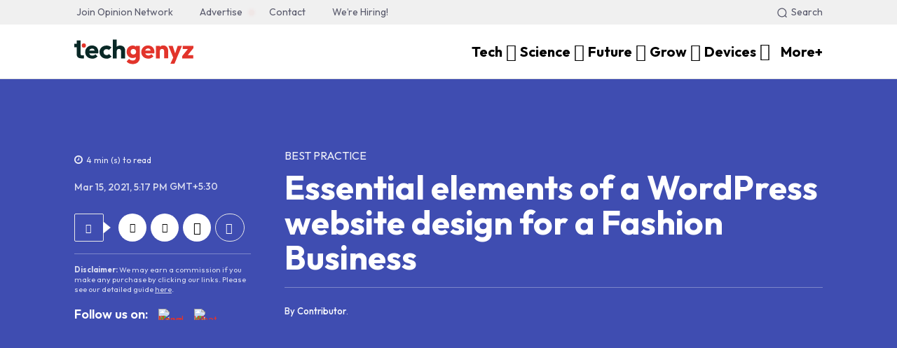

--- FILE ---
content_type: text/html; charset=utf-8
request_url: https://www.google.com/recaptcha/api2/aframe
body_size: 267
content:
<!DOCTYPE HTML><html><head><meta http-equiv="content-type" content="text/html; charset=UTF-8"></head><body><script nonce="0zijDdiYI_jLgaDqXuL4Gw">/** Anti-fraud and anti-abuse applications only. See google.com/recaptcha */ try{var clients={'sodar':'https://pagead2.googlesyndication.com/pagead/sodar?'};window.addEventListener("message",function(a){try{if(a.source===window.parent){var b=JSON.parse(a.data);var c=clients[b['id']];if(c){var d=document.createElement('img');d.src=c+b['params']+'&rc='+(localStorage.getItem("rc::a")?sessionStorage.getItem("rc::b"):"");window.document.body.appendChild(d);sessionStorage.setItem("rc::e",parseInt(sessionStorage.getItem("rc::e")||0)+1);localStorage.setItem("rc::h",'1763050300282');}}}catch(b){}});window.parent.postMessage("_grecaptcha_ready", "*");}catch(b){}</script></body></html>